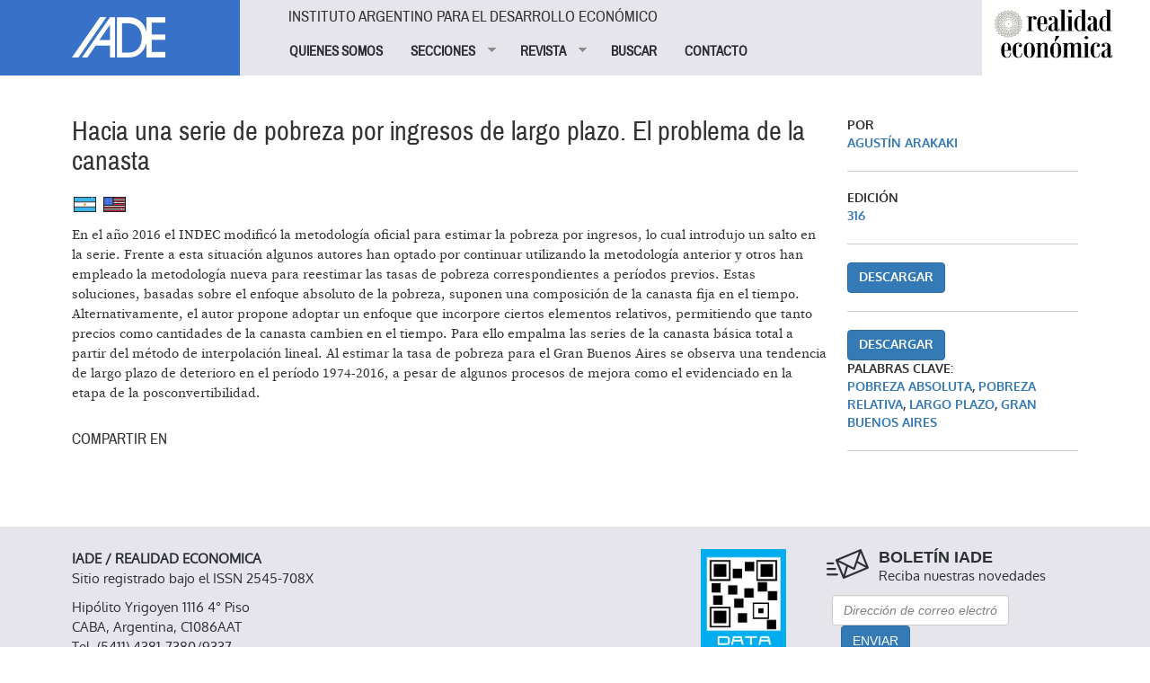

--- FILE ---
content_type: text/html; charset=utf-8
request_url: https://www.iade.org.ar/articulos/hacia-una-serie-de-pobreza-por-ingresos-de-largo-plazo-el-problema-de-la-canasta
body_size: 7977
content:
<!DOCTYPE html>
<html lang="es" dir="ltr" prefix="og: http://ogp.me/ns# article: http://ogp.me/ns/article# book: http://ogp.me/ns/book# profile: http://ogp.me/ns/profile# video: http://ogp.me/ns/video# product: http://ogp.me/ns/product# content: http://purl.org/rss/1.0/modules/content/ dc: http://purl.org/dc/terms/ foaf: http://xmlns.com/foaf/0.1/ rdfs: http://www.w3.org/2000/01/rdf-schema# sioc: http://rdfs.org/sioc/ns# sioct: http://rdfs.org/sioc/types# skos: http://www.w3.org/2004/02/skos/core# xsd: http://www.w3.org/2001/XMLSchema#">
<head>
  <link rel="profile" href="http://www.w3.org/1999/xhtml/vocab" />
  <meta name="viewport" content="width=device-width, initial-scale=1.0">
  <meta http-equiv="Content-Type" content="text/html; charset=utf-8" />
<link rel="shortcut icon" href="https://www.iade.org.ar/sites/all/themes/custom/iade/css/images/iade-favicon.ico" type="image/vnd.microsoft.icon" />
<meta name="keywords" content="Pobreza absoluta, Pobreza relativa, Largo plazo, Gran Buenos Aires" />
<meta name="generator" content="Drupal 7 (http://drupal.org)" />
<link rel="canonical" href="https://www.iade.org.ar/articulos/hacia-una-serie-de-pobreza-por-ingresos-de-largo-plazo-el-problema-de-la-canasta" />
<link rel="shortlink" href="https://www.iade.org.ar/node/11304" />
<meta property="og:site_name" content="IADE" />
<meta property="og:type" content="article" />
<meta property="og:url" content="https://www.iade.org.ar/articulos/hacia-una-serie-de-pobreza-por-ingresos-de-largo-plazo-el-problema-de-la-canasta" />
<meta property="og:title" content="Hacia una serie de pobreza por ingresos de largo plazo. El problema de la canasta" />
<meta property="og:updated_time" content="2018-08-21T18:09:00-03:00" />
<meta property="article:author" content="Agustín Arakaki" />
<meta property="article:section" content="316" />
<meta property="article:published_time" content="2018-08-21T18:09:00-03:00" />
<meta property="article:modified_time" content="2018-08-21T18:09:00-03:00" />
  <title>Hacia una serie de pobreza por ingresos de largo plazo. El problema de la canasta | IADE</title>
  <link type="text/css" rel="stylesheet" href="https://www.iade.org.ar/sites/www.iade.org.ar/files/css/css_lQaZfjVpwP_oGNqdtWCSpJT1EMqXdMiU84ekLLxQnc4.css" media="all" />
<link type="text/css" rel="stylesheet" href="https://www.iade.org.ar/sites/www.iade.org.ar/files/css/css_lkvHUqwuaMnlSkPLjR6wgdcvM88sr5Mi-fDRQ-vdqKU.css" media="all" />
<link type="text/css" rel="stylesheet" href="https://www.iade.org.ar/sites/www.iade.org.ar/files/css/css_dxEpQhz_rgN3rBCbikTZqic6AtLGqKv53aOXv0F69Vs.css" media="all" />
<link type="text/css" rel="stylesheet" href="https://www.iade.org.ar/sites/www.iade.org.ar/files/css/css_qiIlgIyweKVANU3IG9UmK2zfupDbtOlnJrr-GgXC09k.css" media="all" />
<link type="text/css" rel="stylesheet" href="https://www.iade.org.ar/sites/www.iade.org.ar/files/css/css_iwOlZ9aTa3ItNQlsHGjVJPGgBYOPh9he9z4svTtoVtY.css" media="all" />
  <!-- HTML5 element support for IE6-8 -->
  <!--[if lt IE 9]>
    <script src="https://cdn.jsdelivr.net/html5shiv/3.7.3/html5shiv-printshiv.min.js"></script>
  <![endif]-->
  <script src="https://www.iade.org.ar/sites/www.iade.org.ar/files/js/js_vTqq9ISW_4mq_Ke-Ugq-PYpqsFvVKh_wBrLsNoTmWQ4.js"></script>
<script src="https://www.iade.org.ar/sites/www.iade.org.ar/files/js/js_OL2DExdatNSicgOaUxKlO6JBouPf95Rd9K-lYkYFcJE.js"></script>
<script src="https://www.iade.org.ar/sites/www.iade.org.ar/files/js/js_zTakBT1QkqG79Nt9R8ZSwCCNCgiWgAXpxPJRYwxdDzo.js"></script>
<script>var switchTo5x = true;var useFastShare = true;</script>
<script src="https://ws.sharethis.com/button/buttons.js"></script>
<script>if (typeof stLight !== 'undefined') { stLight.options({"publisher":"dr-5b088bd3-2d9-1216-c219-d3ffd77f9a7","version":"5x","lang":"es"}); }</script>
<script src="https://www.iade.org.ar/sites/www.iade.org.ar/files/js/js_gPqjYq7fqdMzw8-29XWQIVoDSWTmZCGy9OqaHppNxuQ.js"></script>
<script>(function(i,s,o,g,r,a,m){i["GoogleAnalyticsObject"]=r;i[r]=i[r]||function(){(i[r].q=i[r].q||[]).push(arguments)},i[r].l=1*new Date();a=s.createElement(o),m=s.getElementsByTagName(o)[0];a.async=1;a.src=g;m.parentNode.insertBefore(a,m)})(window,document,"script","https://www.google-analytics.com/analytics.js","ga");ga("create", "UA-1242866-1", {"cookieDomain":"auto"});ga("set", "anonymizeIp", true);ga("send", "pageview");</script>
<script src="https://www.iade.org.ar/sites/www.iade.org.ar/files/js/js_yUwyoTIdjd7IAz8yXfp8tEusKd1VESqaojNRWCjuupM.js"></script>
<script src="https://www.iade.org.ar/sites/www.iade.org.ar/files/js/js_9xQUCYWYyqDGJJdzjF7bxhd7_Jx5E0Cjc6Lz6-_sm-Y.js"></script>
<script src="https://www.iade.org.ar/sites/www.iade.org.ar/files/js/js_OLgr-593LYCzF1vZ05PpqLNjLgPEsdxeuLPiASPOib8.js"></script>
<script>jQuery.extend(Drupal.settings, {"basePath":"\/","pathPrefix":"","ajaxPageState":{"theme":"iade","theme_token":"3T5FHi_2xGcNmrz6DpKgIRdXRu2rLG4cQUGyLWUsKxU","jquery_version":"2.1","js":{"0":1,"sites\/all\/themes\/contrib\/bootstrap\/js\/bootstrap.js":1,"sites\/all\/modules\/contrib\/jquery_update\/replace\/jquery\/2.1\/jquery.min.js":1,"misc\/jquery.once.js":1,"misc\/drupal.js":1,"sites\/all\/modules\/contrib\/jquery_update\/replace\/ui\/ui\/minified\/jquery.ui.core.min.js":1,"sites\/all\/modules\/contrib\/jquery_update\/replace\/ui\/ui\/minified\/jquery.ui.widget.min.js":1,"sites\/all\/modules\/contrib\/jquery_update\/replace\/ui\/external\/jquery.cookie.js":1,"sites\/all\/modules\/contrib\/jquery_update\/replace\/jquery.form\/4\/jquery.form.min.js":1,"sites\/all\/modules\/contrib\/jquery_update\/replace\/ui\/ui\/minified\/jquery.ui.accordion.min.js":1,"misc\/ajax.js":1,"sites\/all\/modules\/contrib\/jquery_update\/js\/jquery_update.js":1,"sites\/all\/themes\/contrib\/bootstrap\/js\/misc\/_progress.js":1,"public:\/\/languages\/es_xDmLmXZ_6SXsoGcT8xTs_5PmsH4dvpB-VTfCnaKy2p8.js":1,"sites\/all\/modules\/contrib\/views\/js\/base.js":1,"sites\/all\/modules\/contrib\/views\/js\/ajax_view.js":1,"sites\/all\/modules\/contrib\/quicktabs\/js\/quicktabs.js":1,"1":1,"https:\/\/ws.sharethis.com\/button\/buttons.js":1,"2":1,"sites\/all\/modules\/contrib\/google_analytics\/googleanalytics.js":1,"3":1,"sites\/all\/modules\/contrib\/simple_subscription\/simple_subscription.js":1,"sites\/all\/libraries\/superfish\/jquery.hoverIntent.minified.js":1,"sites\/all\/libraries\/superfish\/supposition.js":1,"sites\/all\/libraries\/superfish\/superfish.js":1,"sites\/all\/libraries\/superfish\/supersubs.js":1,"sites\/all\/modules\/contrib\/superfish\/superfish.js":1,"sites\/all\/themes\/custom\/iade\/bootstrap\/bootstrap.js":1,"sites\/all\/themes\/contrib\/bootstrap\/js\/modules\/views\/js\/ajax_view.js":1,"sites\/all\/themes\/contrib\/bootstrap\/js\/misc\/ajax.js":1},"css":{"modules\/system\/system.base.css":1,"misc\/ui\/jquery.ui.core.css":1,"misc\/ui\/jquery.ui.theme.css":1,"misc\/ui\/jquery.ui.accordion.css":1,"sites\/all\/modules\/contrib\/date\/date_api\/date.css":1,"sites\/all\/modules\/contrib\/date\/date_popup\/themes\/datepicker.1.7.css":1,"modules\/field\/theme\/field.css":1,"modules\/node\/node.css":1,"sites\/all\/modules\/contrib\/views\/css\/views.css":1,"sites\/all\/modules\/contrib\/accordion_menu\/accordion_menu.css":1,"sites\/all\/modules\/contrib\/ckeditor\/css\/ckeditor.css":1,"sites\/all\/modules\/contrib\/ctools\/css\/ctools.css":1,"sites\/all\/modules\/contrib\/panels\/css\/panels.css":1,"sites\/all\/modules\/contrib\/xbbcode\/xbbcode_basic\/xbbcode_basic.css":1,"sites\/all\/modules\/contrib\/quicktabs\/css\/quicktabs.css":1,"sites\/all\/modules\/contrib\/simple_subscription\/simple_subscription.css":1,"sites\/all\/libraries\/superfish\/css\/superfish.css":1,"sites\/all\/libraries\/superfish\/style\/spring.css":1,"sites\/all\/themes\/custom\/iade\/bootstrap\/bootstrap.css":1,"sites\/all\/themes\/custom\/iade\/css\/style.css":1}},"quicktabs":{"qt_idiomas":{"name":"idiomas","tabs":[{"vid":"articulos","display":"pane_articulos_texto_es","args":"%1","view_path":"node%2F11304","view_dom_id":1,"ajax_args":"11304","actual_args":["11304"]},{"vid":"articulos","display":"pane_articulos_texto_en","args":"%1","view_path":"node%2F11304","view_dom_id":2,"ajax_args":"11304","actual_args":["11304"]}],"ajaxPageState":{"jquery_version":"2.1"}}},"googleanalytics":{"trackOutbound":1,"trackMailto":1,"trackDownload":1,"trackDownloadExtensions":"7z|aac|arc|arj|asf|asx|avi|bin|csv|doc(x|m)?|dot(x|m)?|exe|flv|gif|gz|gzip|hqx|jar|jpe?g|js|mp(2|3|4|e?g)|mov(ie)?|msi|msp|pdf|phps|png|ppt(x|m)?|pot(x|m)?|pps(x|m)?|ppam|sld(x|m)?|thmx|qtm?|ra(m|r)?|sea|sit|tar|tgz|torrent|txt|wav|wma|wmv|wpd|xls(x|m|b)?|xlt(x|m)|xlam|xml|z|zip"},"simple_subscription":{"input_content":"Direcci\u00f3n de correo electr\u00f3nico"},"urlIsAjaxTrusted":{"\/articulos\/hacia-una-serie-de-pobreza-por-ingresos-de-largo-plazo-el-problema-de-la-canasta":true},"superfish":{"1":{"id":"1","sf":{"animation":{"opacity":"show","height":"show"},"speed":"fast"},"plugins":{"supposition":true,"supersubs":true}}},"bootstrap":{"anchorsFix":"0","anchorsSmoothScrolling":"0","formHasError":1,"popoverEnabled":1,"popoverOptions":{"animation":1,"html":0,"placement":"right","selector":"","trigger":"click","triggerAutoclose":1,"title":"","content":"","delay":0,"container":"body"},"tooltipEnabled":1,"tooltipOptions":{"animation":1,"html":0,"placement":"auto left","selector":"","trigger":"hover focus","delay":0,"container":"body"}}});</script>
</head>
<body class="html not-front not-logged-in no-sidebars page-node page-node- page-node-11304 node-type-articulos   i18n-es">
  <div id="skip-link">
    <a href="#main-content" class="element-invisible element-focusable">Pasar al contenido principal</a>
  </div>
    
<div id="skip-link">
  <a class="element-invisible element-focusable" href="#main-content">Jump to main content</a>
</div>

<div id="wrapper-sdt" class="col-md-48 clearfix">
          <div id="header-mobile" class="clearfix hidden-md hidden-lg">
        <div id="navigation-mobile" class="clearfix">
          <div id="logo-mobile">
            <div style="float: left"><div class="panel-pane pane-page-logo col-md-12"  >
  
      
  
  <div class="pane-content">
    <a href="/" rel="home" id="logo" title="Inicio"><img typeof="foaf:Image" class="img-responsive img-responsive" src="https://www.iade.org.ar/sites/all/themes/custom/iade/logo.png" alt="Inicio" /></a>  </div>

  
  </div>
</div>
            <div style="float: right"><button class="btn btn-primary glyphicon glyphicon-menu-hamburger" type="button" data-toggle="collapse" data-target="#nav-collapse" aria-expanded="false" aria-controls="nav-collapse"></button></div>
          </div>
        </div>
        <div id="nav-collapse" class="collapse">
          <div id="header-mobile">
            <div class="panel-pane pane-block pane-accordion-menu-1"  >
  
        <h5 class="pane-title">
      Instituto Argentino para el Desarrollo Económico    </h5>
    
  
  <div class="pane-content">
    <div class="accordion-menu-wrapper accordion-menu-1 accordion-menu-name-menu-1 accordion-menu-source-main-menu">
  <h3 class="accordion-header accordion-header-1 first no-children odd menu-mlid-826"><a href="/quienes-somos" class="accordion-link">QUIENES SOMOS</a></h3>
<div class="accordion-content-1"></div>
<h3 class="accordion-header accordion-header-2 has-children even menu-mlid-823"><span class="accordion-link">SECCIONES</span></h3>
<div class="accordion-content-2"><ul class="menu nav"><li class="first leaf"><a href="/buscar/tipo/noticias">NOTICIAS</a></li>
<li class="leaf"><a href="/buscar/tipo/noticias/categoria/especiales-iade-8319" title="">TEXTOS ESPECIALES</a></li>
<li class="leaf"><a href="/actividades">ACTIVIDADES</a></li>
<li class="last leaf"><a href="http://www.iade.org.ar/buscar/tipo/noticias/categoria/libros-iade-9345" title="">LIBROS IADE</a></li>
</ul></div>
<h3 class="accordion-header accordion-header-3 has-children odd menu-mlid-825"><span title="" class="accordion-link">REVISTA</span></h3>
<div class="accordion-content-3"><ul class="menu nav"><li class="first leaf"><a href="/que-es-realidad-economica" class="sf-depth-2">¿Qué es Realidad Económica?</a></li>
<li class="leaf"><a href="http://www.iade.org.ar/comite-editorial" title="">Comité Editorial</a></li>
<li class="leaf"><a href="/como-publicar-orientaciones-generales" class="sf-depth-2">¿Cómo publicar?</a></li>
<li class="leaf"><a href="/suscripciones" title="">SUSCRIBIRSE</a></li>
<li class="last leaf"><a href="http://www.iade.org.ar/noticias/nuestra-propuesta" title="">Publicidad</a></li>
</ul></div>
<h3 class="accordion-header accordion-header-4 no-children even menu-mlid-852"><a href="/revista" title="" class="accordion-link">BUSCAR</a></h3>
<div class="accordion-content-4"></div>
<h3 class="accordion-header accordion-header-5 last no-children odd menu-mlid-824"><a href="/contacto" class="accordion-link">CONTACTO</a></h3>
<div class="accordion-content-5"></div>
</div>
  </div>

  
  </div>
          </div>
        </div><!--/.nav-collapse -->
      </div>
    	 <!-- #header -->
	 	 <div id="header" class="clearfix col-md-48">
	   <div class="panel-pane pane-page-logo col-md-10 hidden-xs hidden-sm"  >
  
      
  
  <div class="pane-content">
    <a href="/" rel="home" id="logo" title="Inicio"><img typeof="foaf:Image" class="img-responsive img-responsive" src="https://www.iade.org.ar/sites/all/themes/custom/iade/logo.png" alt="Inicio" /></a>  </div>

  
  </div>
<div class="panel-separator"></div><div class="panel-pane pane-block pane-superfish-1 col-md-30 hidden-xs hidden-sm"  >
  
        <h5 class="pane-title">
      Instituto Argentino para el Desarrollo Económico    </h5>
    
  
  <div class="pane-content">
    <ul  id="superfish-1" class="menu sf-menu sf-main-menu sf-horizontal sf-style-spring sf-total-items-5 sf-parent-items-2 sf-single-items-3"><li id="menu-826-1" class="first odd sf-item-1 sf-depth-1 sf-no-children"><a href="/quienes-somos" class="sf-depth-1">QUIENES SOMOS</a></li><li id="menu-823-1" class="middle even sf-item-2 sf-depth-1 sf-total-children-4 sf-parent-children-0 sf-single-children-4 menuparent"><span class="sf-depth-1 menuparent nolink">SECCIONES</span><ul><li id="menu-827-1" class="first odd sf-item-1 sf-depth-2 sf-no-children"><a href="/buscar/tipo/noticias" class="sf-depth-2">NOTICIAS</a></li><li id="menu-851-1" class="middle even sf-item-2 sf-depth-2 sf-no-children"><a href="/buscar/tipo/noticias/categoria/especiales-iade-8319" title="" class="sf-depth-2">TEXTOS ESPECIALES</a></li><li id="menu-828-1" class="middle odd sf-item-3 sf-depth-2 sf-no-children"><a href="/actividades" class="sf-depth-2">ACTIVIDADES</a></li><li id="menu-1047-1" class="last even sf-item-4 sf-depth-2 sf-no-children"><a href="http://www.iade.org.ar/buscar/tipo/noticias/categoria/libros-iade-9345" title="" class="sf-depth-2">LIBROS IADE</a></li></ul></li><li id="menu-825-1" class="middle odd sf-item-3 sf-depth-1 sf-total-children-5 sf-parent-children-0 sf-single-children-5 menuparent"><span title="" class="sf-depth-1 menuparent nolink">REVISTA</span><ul><li id="menu-844-1" class="first odd sf-item-1 sf-depth-2 sf-no-children"><a href="/que-es-realidad-economica" class="sf-depth-2">¿Qué es Realidad Económica?</a></li><li id="menu-874-1" class="middle even sf-item-2 sf-depth-2 sf-no-children"><a href="http://www.iade.org.ar/comite-editorial" title="" class="sf-depth-2">Comité Editorial</a></li><li id="menu-843-1" class="middle odd sf-item-3 sf-depth-2 sf-no-children"><a href="/como-publicar-orientaciones-generales" class="sf-depth-2">¿Cómo publicar?</a></li><li id="menu-853-1" class="middle even sf-item-4 sf-depth-2 sf-no-children"><a href="/suscripciones" title="" class="sf-depth-2">SUSCRIBIRSE</a></li><li id="menu-1048-1" class="last odd sf-item-5 sf-depth-2 sf-no-children"><a href="http://www.iade.org.ar/noticias/nuestra-propuesta" title="" class="sf-depth-2">Publicidad</a></li></ul></li><li id="menu-852-1" class="middle even sf-item-4 sf-depth-1 sf-no-children"><a href="/revista" title="" class="sf-depth-1">BUSCAR</a></li><li id="menu-824-1" class="last odd sf-item-5 sf-depth-1 sf-no-children"><a href="/contacto" class="sf-depth-1">CONTACTO</a></li></ul>  </div>

  
  </div>
<div class="panel-separator"></div><div class="panel-pane pane-block pane-bean-logo-realidad-economica col-md-7 pull-right hidden-xs hidden-sm"  >
  
      
  
  <div class="pane-content">
    <div class="entity entity-bean bean-bloque clearfix" about="/block/logo-realidad-economica" typeof="">

  <div class="content">
    <div class="field field-name-field-body field-type-text-long field-label-hidden"><div class="field-items"><div class="field-item even"><p><a href="//www.iade.org.ar/revista"><img class="logo-revista" src="//www.iade.org.ar/sites/all/themes/custom/iade/css/images/logo-realidadeconomica.png" style="height:74px; width:140px; margin-left:5%;" /> </a></p>
</div></div></div>  </div>
</div>
  </div>

  
  </div>
	 </div>
	 	 <!-- /#header -->

		<!-- #main-content -->
				<div id="wrapper-sdt-content" class="col-md-42 col-md-offset-3">
		  <div id="main-content" class="clearfix col-md-48">
			<div class="panel-pane pane-page-content"  >
  
      
  
  <div class="pane-content">
    
<div class="row">
  <!-- main-content -->
      <div class="col-md-36">
      <div class="panel-pane pane-views-panes pane-articulos-pane-articulos-cabecera col-md-48"  >
  
      
  
  <div class="pane-content">
    <div class="view view-articulos view-id-articulos view-display-id-pane_articulos_cabecera col-md-48 view-dom-id-b77d31a823f501a8559e976be3a0d875">
        
  
  
      <div class="view-content">
        <div class="views-row views-row-1 views-row-odd views-row-first views-row-last col-md-48">
      
  <div class="views-field views-field-title">        <h2 class="field-content">Hacia una serie de pobreza por  ingresos de largo plazo.  El problema de la canasta</h2>  </div>  </div>
    </div>
  
  
  
  
  
  
</div>  </div>

  
  </div>
<div class="panel-separator"></div><div class="panel-pane pane-block pane-quicktabs-idiomas col-md-48"  >
  
      
  
  <div class="pane-content">
    <div  id="quicktabs-idiomas" class="quicktabs-wrapper quicktabs-style-nostyle"><ul class="quicktabs-tabs quicktabs-style-nostyle"><li class="active es"><a href="/articulos/hacia-una-serie-de-pobreza-por-ingresos-de-largo-plazo-el-problema-de-la-canasta?qt-idiomas=0#qt-idiomas" id="quicktabs-tab-idiomas-0" class="quicktabs-tab quicktabs-tab-view quicktabs-tab-view-articulos-pane-articulos-texto-es active">es</a></li>
<li class="en"><a href="/articulos/hacia-una-serie-de-pobreza-por-ingresos-de-largo-plazo-el-problema-de-la-canasta?qt-idiomas=1#qt-idiomas" id="quicktabs-tab-idiomas-1" class="quicktabs-tab quicktabs-tab-view quicktabs-tab-view-articulos-pane-articulos-texto-en active">en</a></li>
</ul><div id="quicktabs-container-idiomas" class="quicktabs_main quicktabs-style-nostyle"><div  id="quicktabs-tabpage-idiomas-0" class="quicktabs-tabpage "><div class="view view-articulos view-id-articulos view-display-id-pane_articulos_texto_es view-dom-id-1fc09b477629d5e3cc6b9ec6f2931520">
        
  
  
      <div class="view-content">
        <div class="views-row views-row-1 views-row-odd views-row-first views-row-last col-md-48">
      
  <div class="views-field views-field-field-texto-es">        <div class="field-content"><p>En el año 2016 el INDEC modificó la metodología oficial para estimar la pobreza por ingresos, lo cual introdujo un salto en la serie. Frente a esta situación algunos autores han optado por continuar utilizando la metodología anterior y otros han empleado la metodología nueva para reestimar las tasas de pobreza correspondientes a períodos previos. Estas soluciones, basadas sobre el enfoque absoluto de la pobreza, suponen una composición de la canasta fija en el tiempo. Alternativamente, el autor propone adoptar un enfoque que incorpore ciertos elementos relativos, permitiendo que tanto precios como cantidades de la canasta cambien en el tiempo. Para ello empalma las series de la canasta básica total a partir del método de interpolación lineal. Al estimar la tasa de pobreza para el Gran Buenos Aires se observa una tendencia de largo plazo de deterioro en el período 1974-2016, a pesar de algunos procesos de mejora como el evidenciado en la etapa de la posconvertibilidad.</p>
</div>  </div>  </div>
    </div>
  
  
  
  
  
  
</div></div><div  id="quicktabs-tabpage-idiomas-1" class="quicktabs-tabpage quicktabs-hide"><div class="view view-articulos view-id-articulos view-display-id-pane_articulos_texto_en view-dom-id-4488de68245c31af5ba8a453c63661f9">
        
  
  
      <div class="view-content">
        <div class="views-row views-row-1 views-row-odd views-row-first views-row-last col-md-48">
      
  <div class="views-field views-field-field-texto-en">        <div class="field-content"><p>In 2016, Argentina’s National Institute of Statistics and Censuses (INDEC) changed the official methodology used to estimate income poverty. As a consequence, recent poverty rates cannot be compared to those published in the past. To solve this problem, some researchers decided to keep on using the previous methodology and some others chose to rebuild the headcount time series by applying the new methodology. Both solutions, based on the approach of absolute poverty, use a basket whose composition remains unchanged. That is why in this paper we suggest that some relative aspects should be considered, letting the composition of the basket also change through time. So, we use the linear interpolation method in order to splice basic basket series. When poverty rates are calculated with these baskets, the long-term trend suggests a deterioration of the living conditions in the Greater Buenos Aires during the period 1974-2016, although there were some improvement processes, such as that witnessed in the years after the fall of the convertibility regime.</p>
</div>  </div>  </div>
    </div>
  
  
  
  
  
  
</div></div></div></div>  </div>

  
  </div>
<div class="panel-separator"></div><div class="panel-pane pane-views-panes pane-articulos-pane-articulos-detalle col-md-48"  >
  
      
  
  <div class="pane-content">
    <div class="view view-articulos view-id-articulos view-display-id-pane_articulos_detalle view-dom-id-ab6271e5831972106145ad36156afb5a">
        
  
  
      <div class="view-content">
        <div class="views-row views-row-1 views-row-odd views-row-first views-row-last col-md-48">
      
  <div class="views-field views-field-body">        <div class="field-content"></div>  </div>  </div>
    </div>
  
  
  
  
  
  
</div>  </div>

  
  </div>
<div class="panel-separator"></div><div class="panel-pane pane-block pane-sharethis-sharethis-block col-md-48"  >
  
        <h2 class="pane-title">
      Compartir en    </h2>
    
  
  <div class="pane-content">
    <div class="sharethis-wrapper"><span st_url="https://www.iade.org.ar/articulos/hacia-una-serie-de-pobreza-por-ingresos-de-largo-plazo-el-problema-de-la-canasta" st_title="Hacia una serie de pobreza por  ingresos de largo plazo.  El problema de la canasta" class="st_facebook"></span>
<span st_url="https://www.iade.org.ar/articulos/hacia-una-serie-de-pobreza-por-ingresos-de-largo-plazo-el-problema-de-la-canasta" st_title="Hacia una serie de pobreza por  ingresos de largo plazo.  El problema de la canasta" class="st_twitter" st_via="" st_username=""></span>
<span st_url="https://www.iade.org.ar/articulos/hacia-una-serie-de-pobreza-por-ingresos-de-largo-plazo-el-problema-de-la-canasta" st_title="Hacia una serie de pobreza por  ingresos de largo plazo.  El problema de la canasta" class="st_linkedin" st_via="" st_username=""></span>
</div>  </div>

  
  </div>
    </div>
    <!-- /main-content -->

  <!-- left column -->
      <div id="right" class="col-md-12">
      <div class="panel-pane pane-views-panes pane-articulos-pane-articulos-datos col-md-44 col-md-offset-4"  >
  
      
  
  <div class="pane-content">
    <div class="view view-articulos view-id-articulos view-display-id-pane_articulos_datos view-dom-id-b64ebea64874ed4a4105197f4de2bae2">
        
  
  
      <div class="view-content">
        <div class="views-row views-row-1 views-row-odd views-row-first views-row-last">
      
  <div class="views-field views-field-field-autor">    <span class="views-label views-label-field-autor">por</span>    <div class="field-content"><a href="/autores/agustin-arakaki" typeof="skos:Concept" property="rdfs:label skos:prefLabel" datatype="">Agustín Arakaki</a></div>  </div>  
  <div class="views-field views-field-field-edicion">    <span class="views-label views-label-field-edicion">Edición</span>    <div class="field-content"><a href="/ediciones/316" typeof="skos:Concept" property="rdfs:label skos:prefLabel" datatype="">316</a></div>  </div>  
  <div class="views-field views-field-habilitar-descargas">        <span class="field-content"></span>  </div>  
  <div class="views-field views-field-field-pdf">        <div class="field-content"><a href="https://www.iade.org.ar/system/files/articulos/4arakaki.pdf" class="btn btn-primary" target="_blank">Descargar</a></div>  </div>  
  <div class="views-field views-field-field-pdf-1">        <div class="field-content"><a href="https://www.iade.org.ar/system/files/ediciones/re316.pdf" class="btn btn-primary" target="_blank">Descargar</a></div>  </div>  
  <div class="views-field views-field-field-palabras-clave">    <span class="views-label views-label-field-palabras-clave">Palabras clave: </span>    <div class="field-content"><a href="/noticias/pobreza-absoluta" typeof="skos:Concept" property="rdfs:label skos:prefLabel" datatype="">Pobreza absoluta</a>, <a href="/noticias/pobreza-relativa" typeof="skos:Concept" property="rdfs:label skos:prefLabel" datatype="">Pobreza relativa</a>, <a href="/noticias/largo-plazo" typeof="skos:Concept" property="rdfs:label skos:prefLabel" datatype="">Largo plazo</a>, <a href="/noticias/gran-buenos-aires" typeof="skos:Concept" property="rdfs:label skos:prefLabel" datatype="">Gran Buenos Aires</a></div>  </div>  </div>
    </div>
  
  
  
  
  
  
</div>  </div>

  
  </div>
    </div>
    <!-- /left column -->
</div>
  </div>

  
  </div>
		  </div>
		</div>
				<!-- /#main-content -->


		<!-- #footer -->
				<div id="footer-wrapper" class="clearfix col-md-48">
			<div id="footer" class="clearfix col-md-42 col-md-offset-3">
				<div class="panel-pane pane-panels-mini pane-footer-info col-md-30"  >
  
      
  
  <div class="pane-content">
    
<div class="row">
  <!-- main-content -->
      <div class="col-md-48">
      <div class="panel-pane pane-block pane-bean-footer-block"  >
  
      
  
  <div class="pane-content">
    <div class="entity entity-bean bean-footer clearfix" about="/block/footer-block" typeof="">

  <div class="content">
    <div class="field field-name-field-body field-type-text-long field-label-hidden"><div class="field-items"><div class="field-item even"><p><strong>IADE / REALIDAD ECONOMICA</strong><br />
Sitio registrado bajo el ISSN 2545-708X</p>
<p>Hipólito Yrigoyen 1116 4° Piso<br />
CABA, Argentina, C1086AAT<br />
Tel. (5411) 4381-7380/9337</p>
</div></div></div>  </div>
</div>
  </div>

  
  </div>
<div class="panel-separator"></div><div class="panel-pane pane-block pane-bean-social-media"  >
  
      
  
  <div class="pane-content">
    <div class="entity entity-bean bean-footer clearfix" about="/block/social-media" typeof="">

  <div class="content">
    <div class="field field-name-field-body field-type-text-long field-label-hidden"><div class="field-items"><div class="field-item even"><p><a href="//www.iade.org.ar/contacto"><img src="//www.iade.org.ar/sites/all/themes/custom/iade/css/images/contacto.png" style="height:21px; width:29px" /> </a> <a href="https://www.facebook.com/pages/Revista-Realidad-Economica/162700400413304" target="_blank"> <img src="//www.iade.org.ar/sites/all/themes/custom/iade/css/images/facebook.png" style="height:19px; width:9px" /> </a> <a href="https://twitter.com/revistaRE" target="_blank"> <img src="//www.iade.org.ar/sites/all/themes/custom/iade/css/images/twitter.png" style="height:20px; width:25px" /> </a></p>
</div></div></div>  </div>
</div>
  </div>

  
  </div>
    </div>
    <!-- /main-content -->
</div>
  </div>

  
  </div>
<div class="panel-separator"></div><div class="panel-pane pane-block pane-bean-data-fiscal-afip col-md-4"  >
  
      
  
  <div class="pane-content">
    <div class="entity entity-bean bean-footer clearfix" about="/block/data-fiscal-afip" typeof="">

  <div class="content">
    <div class="field field-name-field-body field-type-text-long field-label-hidden"><div class="field-items"><div class="field-item even"><p><a href="http://qr.afip.gob.ar/?qr=xvtx06DE4VF7z83hW7jfmw,," target="_F960AFIPInfo"><img src="https://www.afip.gob.ar/images/f960/DATAWEB.jpg" style="height:130px" /> </a></p>
</div></div></div>  </div>
</div>
  </div>

  
  </div>
<div class="panel-separator"></div><div class="panel-pane pane-panels-mini pane-suscripcion-boletin col-md-12 col-md-offset-2"  >
  
      
  
  <div class="pane-content">
    
<div class="row">
  <!-- main-content -->
      <div class="col-md-48">
      <div class="panel-pane pane-block pane-bean-titulo-suscripcion-boletin col-md-48"  >
  
      
  
  <div class="pane-content">
    <div class="entity entity-bean bean-footer clearfix" about="/block/titulo-suscripcion-boletin" typeof="">

  <div class="content">
    <div class="field field-name-field-body field-type-text-long field-label-hidden"><div class="field-items"><div class="field-item even"><div class="col-md-10"><img src="//www.iade.org.ar/sites/all/themes/custom/iade/css/images/icono-suscripcion.png" /></div>
<div class="col-md-38">
<h4><strong>BOLETÍN IADE</strong></h4>
<p>Reciba nuestras novedades</p>
</div>
</div></div></div>  </div>
</div>
  </div>

  
  </div>
<div class="panel-separator"></div><div class="panel-pane pane-block pane-simple-subscription-subscribe col-md-48 form-inline col-md-offset-1"  >
  
      
  
  <div class="pane-content">
    <form action="/articulos/hacia-una-serie-de-pobreza-por-ingresos-de-largo-plazo-el-problema-de-la-canasta" method="post" id="simple-subscription-form" accept-charset="UTF-8"><div><div class="form-item form-item-mail form-type-textfield form-group"><input class="edit-mail form-control form-text required" type="text" id="edit-mail" name="mail" value="" size="20" maxlength="255" /></div><button type="submit" id="edit-submit" name="op" value="Enviar" class="btn btn-primary form-submit">Enviar</button>
<input type="hidden" name="form_build_id" value="form-DmG4smVO36kOf8ZbTF-IPR-cQ61W_wadp40b8jubZoA" />
<input type="hidden" name="form_id" value="simple_subscription_form" />
</div></form>  </div>

  
  </div>
    </div>
    <!-- /main-content -->
</div>
  </div>

  
  </div>
			</div>
		</div>
				<!-- /#footer -->
</div>
  <script>jQuery(function() {
  jQuery('.accordion-menu-1').accordion({ animate: 'swing', collapsible: true, event: 'mousedown', header: 'h3', heightStyle: 'content', icons: { header: 'ui-icon-triangle-1-e', activeHeader: 'ui-icon-triangle-1-s' }, active: false });
  jQuery('.accordion-menu-1 .accordion-header.no-children').each(function(index, element) {
    jQuery(this)
      .unbind()
      .children('.ui-icon')
      .removeClass('ui-icon-triangle-1-e')
      .addClass('ui-icon-blank');
  });
});</script>
<script src="https://www.iade.org.ar/sites/www.iade.org.ar/files/js/js_FbpwIZNwgzwEuuL4Q2HOM07BOSCY5LxL_gwSK4ohQBM.js"></script>
</body>
</html>


--- FILE ---
content_type: text/css
request_url: https://www.iade.org.ar/sites/www.iade.org.ar/files/css/css_qiIlgIyweKVANU3IG9UmK2zfupDbtOlnJrr-GgXC09k.css
body_size: 1869
content:
.ctools-locked{color:red;border:1px solid red;padding:1em;}.ctools-owns-lock{background:#ffffdd none repeat scroll 0 0;border:1px solid #f0c020;padding:1em;}a.ctools-ajaxing,input.ctools-ajaxing,button.ctools-ajaxing,select.ctools-ajaxing{padding-right:18px !important;background:url(/sites/all/modules/contrib/ctools/images/status-active.gif) right center no-repeat;}div.ctools-ajaxing{float:left;width:18px;background:url(/sites/all/modules/contrib/ctools/images/status-active.gif) center center no-repeat;}
div.panel-pane div.admin-links{font-size:xx-small;margin-right:1em;}div.panel-pane div.admin-links li a{color:#ccc;}div.panel-pane div.admin-links li{padding-bottom:2px;background:white;z-index:201;}div.panel-pane div.admin-links:hover a,div.panel-pane div.admin-links-hover a{color:#000;}div.panel-pane div.admin-links a:before{content:"[";}div.panel-pane div.admin-links a:after{content:"]";}div.panel-pane div.panel-hide{display:none;}div.panel-pane div.panel-hide-hover,div.panel-pane:hover div.panel-hide{display:block;position:absolute;z-index:200;margin-top:-1.5em;}div.panel-pane div.feed a{float:right;}
.codeblock.xbbcode{padding:5px;padding-top:0px;border:1px solid #CCC;background-color:#EEE;white-space:pre;font-family:monospace;}blockquote.xbbcode{padding-left:10px;border-left:3px solid #74b4c7;}
.quicktabs-hide{display:none;}ul.quicktabs-tabs{margin-top:0;}ul.quicktabs-tabs li{display:inline;background:none;list-style-type:none;padding:2px;white-space:nowrap;}
form.simple-subscription-empty .edit-mail{font-style:italic;color:#7F7F7F;}
.sf-menu,.sf-menu *{list-style:none;margin:0;padding:0;}.sf-menu{line-height:1.0;z-index:497;}.sf-menu ul{left:0;position:absolute;top:-99999em;width:12em;}.sf-menu ul li{width:100%;}.sf-menu li{float:left;position:relative;z-index:498;}.sf-menu a,.sf-menu span.nolink{display:block;position:relative;}.sf-menu li:hover,.sf-menu li.sfHover,.sf-menu li:hover ul,.sf-menu li.sfHover ul{z-index:499;}.sf-menu li:hover > ul,.sf-menu li.sfHover > ul{left:0;top:2.5em;}.sf-menu li li:hover > ul,.sf-menu li li.sfHover > ul{left:12em;top:0;}.sf-menu.menu,.sf-menu.menu ul,.sf-menu.menu li{margin:0;}.sf-hidden{left:-99999em !important;top:-99999em !important;}.sf-menu a.sf-with-ul,.sf-menu span.nolink.sf-with-ul{min-width:1px;}.sf-sub-indicator{background:url(/sites/all/libraries/superfish/images/arrows-ffffff.png) no-repeat -10px -100px;display:block;height:10px;overflow:hidden;position:absolute;right:0.75em;text-indent:-999em;top:1.05em;width:10px;}a > .sf-sub-indicator,span.nolink > .sf-sub-indicator{top:0.8em;background-position:0 -100px;}a:focus > .sf-sub-indicator,a:hover > .sf-sub-indicator,a:active > .sf-sub-indicator,li:hover > a > .sf-sub-indicator,li.sfHover > a > .sf-sub-indicator,span.nolink:hover > .sf-sub-indicator,li:hover > span.nolink > .sf-sub-indicator,li.sfHover > span.nolink > .sf-sub-indicator{background-position:-10px -100px;}.sf-menu ul .sf-sub-indicator{background-position:-10px 0;}.sf-menu ul a > .sf-sub-indicator,.sf-menu ul span.nolink > .sf-sub-indicator{background-position:0 0;}.sf-menu ul a:focus > .sf-sub-indicator,.sf-menu ul a:hover > .sf-sub-indicator,.sf-menu ul a:active > .sf-sub-indicator,.sf-menu ul li:hover > a > .sf-sub-indicator,.sf-menu ul li.sfHover > a > .sf-sub-indicator,.sf-menu ul span.nolink:hover > .sf-sub-indicator,.sf-menu ul li:hover > span.nolink > .sf-sub-indicator,.sf-menu ul li.sfHover > span.nolink > .sf-sub-indicator{background-position:-10px 0;}.sf-menu.sf-horizontal.sf-shadow ul,.sf-menu.sf-vertical.sf-shadow ul,.sf-menu.sf-navbar.sf-shadow ul ul{background:url(/sites/all/libraries/superfish/images/shadow.png) no-repeat right bottom;padding:0 8px 9px 0 !important;-webkit-border-top-right-radius:8px;-webkit-border-bottom-left-radius:8px;-moz-border-radius-topright:8px;-moz-border-radius-bottomleft:8px;border-top-right-radius:8px;border-bottom-left-radius:8px;}.sf-shadow ul.sf-shadow-off{background:transparent;}.sf-menu.rtl,.sf-menu.rtl li{float:right;}.sf-menu.rtl li:hover > ul,.sf-menu.rtl li.sfHover > ul{left:auto;right:0;}.sf-menu.rtl li li:hover > ul,.sf-menu.rtl li li.sfHover > ul{left:auto;right:12em;}.sf-menu.rtl ul{left:auto;right:0;}.sf-menu.rtl .sf-sub-indicator{left:0.75em;right:auto;background:url(/sites/all/libraries/superfish/images/arrows-ffffff-rtl.png) no-repeat -10px -100px;}.sf-menu.rtl a > .sf-sub-indicator,.sf-menu.rtl span.nolink > .sf-sub-indicator{top:0.8em;background-position:-10px -100px;}.sf-menu.rtl a:focus > .sf-sub-indicator,.sf-menu.rtl a:hover > .sf-sub-indicator,.sf-menu.rtl a:active > .sf-sub-indicator,.sf-menu.rtl li:hover > a > .sf-sub-indicator,.sf-menu.rtl li.sfHover > a > .sf-sub-indicator,.sf-menu.rtl span.nolink:hover > .sf-sub-indicator,.sf-menu.rtl li:hover > span.nolink > .sf-sub-indicator,.sf-menu.rtl li.sfHover > span.nolink > .sf-sub-indicator{background-position:0 -100px;}.sf-menu.rtl ul .sf-sub-indicator{background-position:0 0;}.sf-menu.rtl ul a > .sf-sub-indicator,.sf-menu.rtl ul span.nolink > .sf-sub-indicator{background-position:-10px 0;}.sf-menu.rtl ul a:focus > .sf-sub-indicator,.sf-menu.rtl ul a:hover > .sf-sub-indicator,.sf-menu.rtl ul a:active > .sf-sub-indicator,.sf-menu.rtl ul li:hover > a > .sf-sub-indicator,.sf-menu.rtl ul li.sfHover > a > .sf-sub-indicator,.sf-menu.rtl ul span.nolink:hover > .sf-sub-indicator,.sf-menu.rtl ul li:hover > span.nolink > .sf-sub-indicator,.sf-menu.rtl ul li.sfHover > span.nolink > .sf-sub-indicator{background-position:0 0;}.sf-menu.rtl .sf-hidden,.sf-menu.rtl.sf-hidden{left:auto !important;right:-99999em !important;}.sf-menu.rtl.sf-horizontal.sf-shadow ul,.sf-menu.rtl.sf-vertical.sf-shadow ul,.sf-menu.rtl.sf-navbar.sf-shadow ul ul{background-position:bottom left;padding:0 0 9px 8px !important;-webkit-border-radius:8px;-webkit-border-top-right-radius:0;-webkit-border-bottom-left-radius:0;-moz-border-radius:8px;-moz-border-radius-topright:0;-moz-border-radius-bottomleft:0;border-radius:8px;border-top-right-radius:0;border-bottom-left-radius:0;}.sf-vertical.rtl li:hover > ul,.sf-vertical.rtl li.sfHover > ul{left:auto;right:12em;}.sf-vertical.rtl .sf-sub-indicator{background-position:-10px 0;}.sf-vertical.rtl a > .sf-sub-indicator,.sf-vertical.rtl span.nolink > .sf-sub-indicator{background-position:0 0;}.sf-vertical.rtl a:focus > .sf-sub-indicator,.sf-vertical.rtl a:hover > .sf-sub-indicator,.sf-vertical.rtl a:active > .sf-sub-indicator,.sf-vertical.rtl li:hover > a > .sf-sub-indicator,.sf-vertical.rtl li.sfHover > a > .sf-sub-indicator,.sf-vertical.rtl span.nolink:hover > .sf-sub-indicator,.sf-vertical.rtl li:hover > span.nolink > .sf-sub-indicator,.sf-vertical.rtl li.sfHover > span.nolink > .sf-sub-indicator{background-position:-10px 0;}.sf-navbar.rtl li li{float:right;}.sf-navbar.rtl ul .sf-sub-indicator{background-position:0 -100px;}.sf-navbar.rtl ul a > .sf-sub-indicator{background-position:-10px -100px;}.sf-navbar.rtl ul a:focus > .sf-sub-indicator,.sf-navbar.rtl ul a:hover > .sf-sub-indicator,.sf-navbar.rtl ul a:active > .sf-sub-indicator,.sf-navbar.rtl ul li:hover > a > .sf-sub-indicator,.sf-navbar.rtl ul li.sfHover > a > .sf-sub-indicator,.sf-navbar.rtl ul span.nolink:hover > .sf-sub-indicator,.sf-navbar.rtl ul li:hover > span.nolink > .sf-sub-indicator,.sf-navbar.rtl ul li.sfHover > span.nolink > .sf-sub-indicator{background-position:0 -100px;}.sf-navbar.rtl ul ul .sf-sub-indicator{background-position:0 0;}.sf-navbar.rtl ul ul a > .sf-sub-indicator,.sf-navbar.rtl ul ul span.nolink > .sf-sub-indicator{background-position:-10px 0;}.sf-navbar.rtl ul ul a:focus > .sf-sub-indicator,.sf-navbar.rtl ul ul a:hover > .sf-sub-indicator,.sf-navbar.rtl ul ul a:active > .sf-sub-indicator,.sf-navbar.rtl ul ul li:hover > a > .sf-sub-indicator,.sf-navbar.rtl ul ul li.sfHover > a > .sf-sub-indicator,.sf-navbar.rtl ul ul span.nolink:hover > .sf-sub-indicator,.sf-navbar.rtl ul ul li:hover > span.nolink > .sf-sub-indicator,.sf-navbar.rtl ul ul li.sfHover > span.nolink > .sf-sub-indicator{background-position:0 0;}.sf-navbar.rtl li li:hover > ul,.sf-navbar.rtl li li.sfHover > ul{left:auto;right:0;}.sf-navbar.rtl li li li:hover > ul,.sf-navbar.rtl li li li.sfHover > ul{left:auto;right:12em;}.sf-navbar.rtl > li > ul{background:transparent;padding:0;-moz-border-radius-bottomright:0;-moz-border-radius-topleft:0;-webkit-border-top-left-radius:0;-webkit-border-bottom-right-radius:0;}
.sf-menu.sf-style-spring{float:left;margin-bottom:1em;padding:0;}.sf-menu.sf-style-spring.sf-navbar{width:100%;}.sf-menu.sf-style-spring ul{padding-left:0;}.sf-menu.sf-style-spring a,.sf-menu.sf-style-spring span.nolink{border:1px solid #ffffff;color:#37731f;padding:0.75em 1em;}.sf-menu.sf-style-spring a.sf-with-ul,.sf-menu.sf-style-spring span.nolink.sf-with-ul{padding-right:2.25em;}.sf-menu.sf-style-spring.rtl a.sf-with-ul,.sf-menu.sf-style-spring.rtl span.nolink.sf-with-ul{padding-left:2.25em;padding-right:1em;}.sf-menu.sf-style-spring.sf-navbar a,.sf-menu.sf-style-spring.sf-navbar span.nolink{border:0;}.sf-menu.sf-style-spring span.sf-description{color:#37731f;display:block;font-size:0.833em;line-height:1.5;margin:5px 0 0 5px;padding:0;}.sf-menu.sf-style-spring.rtl span.sf-description{margin:5px 5px 0 0;}.sf-menu.sf-style-spring li,.sf-menu.sf-style-spring.sf-navbar{background:#ecffdf;}.sf-menu.sf-style-spring li li{background:#eaffdb;}.sf-menu.sf-style-spring li li li{background:#daf8c5;}.sf-menu.sf-style-spring li:hover,.sf-menu.sf-style-spring li.sfHover,.sf-menu.sf-style-spring a:focus,.sf-menu.sf-style-spring a:hover,.sf-menu.sf-style-spring a:active,.sf-menu.sf-style-spring span.nolink:hover,.sf-menu.sf-style-spring.sf-navbar li li{background:#bff6a9;}.sf-menu.sf-style-spring.sf-navbar li ul{background-color:#bff6a9;}.sf-menu.sf-style-spring.sf-navbar li ul li ul{background-color:transparent;}.sf-menu.sf-style-spring .sf-sub-indicator{background-image:url(/sites/all/libraries/superfish/images/arrows-777777.png);}.sf-menu.sf-style-spring.rtl .sf-sub-indicator{background-image:url(/sites/all/libraries/superfish/images/arrows-777777-rtl.png);}div.sf-accordion-toggle.sf-style-spring a{background:#ecffdf;border:1px solid #ffffff;color:#37731f;padding:1em;}div.sf-accordion-toggle.sf-style-spring a.sf-expanded,.sf-menu.sf-style-spring.sf-accordion li.sf-expanded{background-color:#bff6a9;}div.sf-accordion-toggle.sf-style-spring a.sf-expanded,.sf-menu.sf-style-spring.sf-accordion li.sf-expanded > a,.sf-menu.sf-style-spring.sf-accordion li.sf-expanded > span.nolink{font-weight:bold;}.sf-menu.sf-style-spring.sf-accordion li a.sf-accordion-button{font-weight:bold;position:absolute;right:0;top:0;z-index:499;}.sf-menu.sf-style-spring.sf-accordion li li a,.sf-menu.sf-style-spring.sf-accordion li li span.nolink{padding-left:2em;}.sf-menu.sf-style-spring.sf-accordion li li li a,.sf-menu.sf-style-spring.sf-accordion li li li span.nolink{padding-left:3em;}.sf-menu.sf-style-spring.sf-accordion li li li li a,.sf-menu.sf-style-spring.sf-accordion li li li li span.nolink{padding-left:4em;}.sf-menu.sf-style-spring.sf-accordion li li li li a,.sf-menu.sf-style-spring.sf-accordion li li li li span.nolink{padding-left:5em;}.sf-menu.sf-style-spring.rtl.sf-accordion li li a,.sf-menu.sf-style-spring.rtl.sf-accordion li li span.nolink{padding-left:auto;padding-right:2em;}.sf-menu.sf-style-spring.rtl.sf-accordion li li li a,.sf-menu.sf-style-spring.rtl.sf-accordion li li li span.nolink{padding-left:auto;padding-right:3em;}.sf-menu.sf-style-spring.rtl.sf-accordion li li li li a,.sf-menu.sf-style-spring.rtl.sf-accordion li li li li span.nolink{padding-left:auto;padding-right:4em;}.sf-menu.sf-style-spring.rtl.sf-accordion li li li li li a,.sf-menu.sf-style-spring.rtl.sf-accordion li li li li li span.nolink{padding-left:auto;padding-right:5em;}.sf-menu.sf-style-spring ul.sf-megamenu li.sf-megamenu-wrapper ol,.sf-menu.sf-style-spring ul.sf-megamenu li.sf-megamenu-wrapper ol li{margin:0;padding:0;}.sf-menu.sf-style-spring ul.sf-megamenu li.sf-megamenu-wrapper a.menuparent,.sf-menu.sf-style-spring ul.sf-megamenu li.sf-megamenu-wrapper span.nolink.menuparent{font-weight:bold;}.sf-menu.sf-style-spring ul.sf-megamenu li.sf-megamenu-wrapper ol li.sf-megamenu-column{display:inline;float:left;}.sf-menu.sf-style-spring.rtl ul.sf-megamenu li.sf-megamenu-wrapper ol li.sf-megamenu-column{float:right;}
